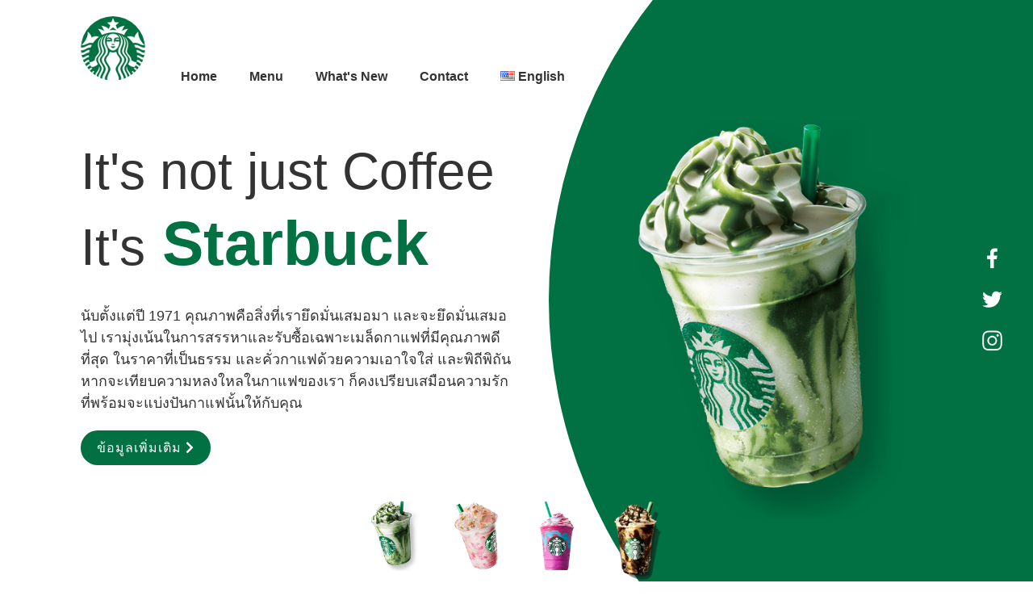

--- FILE ---
content_type: text/html; charset=utf-8
request_url: https://starbuck-landing.web.app/index-th.html
body_size: 1256
content:
<!DOCTYPE html>
<html lang="en">
<head>
    <meta charset="UTF-8">
    <meta http-equiv="X-UA-Compatible" content="IE=edge">
    <meta name="viewport" content="width=device-width, initial-scale=1.0">

    <title>Document</title>
</head>
<link rel="stylesheet" href="https://cdnjs.cloudflare.com/ajax/libs/font-awesome/5.15.3/css/all.min.css">
<link rel="stylesheet" href="style.css">
<body>

    
    <section>
        <div class="circle"></div>
        <header>
            <a href="#" ><img class="logo" src="img/logo.png" alt="Starbuck Logo"></a>
       
            <ul class="navigation">
                <li><a href="#" class=nav-menu><h4>Home</h4></a></li>
                <li><a href="#"  class=nav-menu><h4>Menu</h4></a></li>
                <li><a href="#"  class=nav-menu><h4>What's New</h4></a></li>
                <li><a href="https://m.facebook.com/home.php?_rdr"  class=nav-menu><h4>Contact</h4></a></li>
                <li><a href="/index.html"  class=nav-menu><img src="img/us.png"><span style="font-weight:bold;"> English</span></a></li>

            </ul>


        </header>
        <div class="content">
            <div class="textBox">
                <h2>It's not just Coffee<br>It's<span> Starbuck</span></h2>
                <br>
                <p style="font-family: Prompt,sans-serif;font-size:18px;">
                    นับตั้งแต่ปี 1971 คุณภาพคือสิ่งที่เรายึดมั่นเสมอมา และจะยึดมั่นเสมอไป เรามุ่งเน้นในการสรรหาและรับซื้อเฉพาะเมล็ดกาแฟที่มีคุณภาพดีที่สุด ในราคาที่เป็นธรรม และคั่วกาแฟด้วยความเอาใจใส่ และพิถีพิถัน หากจะเทียบความหลงใหลในกาแฟของเรา ก็คงเปรียบเสมือนความรักที่พร้อมจะแบ่งปันกาแฟนั้นให้กับคุณ
                </p>
                <a  class="link" href="#">ข้อมูลเพิ่มเติม  <span class="someicon"><i class="fa fa-chevron-right"></i></span></a>
            </div>

            <div class="imgBox">
                <img src="img/img1.png" class="starbucks" alt="">
            </div>
            

        </div>

        <ul class="thumb">
            <li><img src="img/thumb1.png" alt="" class="button1" onclick="changeCircleColor('#017143');"></li>
            <li><img src="img/thumb2.png" alt="" class="button2" onclick="changeCircleColor('#eb7495');"></li>
            <li><img src="img/thumb3.png" alt="" class="button3" onclick="changeCircleColor('#d752b1');"></li>
            <li><img src="img/img5.png" alt="" class="button4" onclick="changeCircleColor('#8A502B')"></li>
            

        </ul>
            <ul class="sci">
                <li><a href="https://www.facebook.com/kevin.angas/"><img src="img/facebook.png" alt=""></a></li>
                <li><a href="#"><img src="img/twitter.png" alt=""></a></li>
                <li><a href="#"><img src="img/instagram.png" alt=""></a></li>

            </ul>


    </section>


</body>
<script src="https://cdnjs.cloudflare.com/ajax/libs/jquery/3.3.1/jquery.min.js"></script>

<script type="text/javascript">

function toggleMenu(){
    var menuToggle = document.querySelector(".toggle");
    var navigation = document.querySelector('.navigation');
    menuToggle.classList.toggle('active');
    navigation.classList.toggle('active');
};

    /* ============================ Fade in - Fade out ===================================== */
    $('.button1').on({
        'click': function(){
            $(".starbucks").fadeOut("slow", function() {
                $('.starbucks').attr('src', 'img/img1.png'); // อาจจะ error เพราะลืมใส่นามสกุลภาพ มันก็จะไม่มา
                $(".starbucks").fadeIn("slow");
            });             
        }
    });

    $('.button2').on({
        'click': function(){
            $(".starbucks").fadeOut("slow", function() {
                $('.starbucks').attr('src', 'img/img2.png');
                $(".starbucks").fadeIn("slow");
                
            });             
        }
    });

    $('.button3').on({
        'click': function(){
            $(".starbucks").fadeOut("slow", function() {
                $('.starbucks').attr('src', 'img/img3.png');
                $(".starbucks").fadeIn("slow");
            });             
        }
    });

    $('.button4').on({
        'click': function(){
            $(".starbucks").fadeOut("slow", function() {
                $('.starbucks').attr('src', 'img/img5.png');
                $(".starbucks").fadeIn("slow");
            });             
        }
    });

    function imgSlider(anything){

        document.querySelector('.starbucks').src = anything;

    }

    function changeCircleColor(color){
        const circle = document.querySelector('.circle'); 
        circle.style.backgroundColor  = color;
    }
</script>
<script>
    function initFreshChat() {
      window.fcWidget.init({
        token: "6bb376f4-9f19-40cd-a975-ea78fcddb534",
        host: "https://wchat.freshchat.com"
      });
    }
    function initialize(i,t){var e;i.getElementById(t)?initFreshChat():((e=i.createElement("script")).id=t,e.async=!0,e.src="https://wchat.freshchat.com/js/widget.js",e.onload=initFreshChat,i.head.appendChild(e))}function initiateCall(){initialize(document,"freshchat-js-sdk")}window.addEventListener?window.addEventListener("load",initiateCall,!1):window.attachEvent("load",initiateCall,!1);
  </script>
  
</html>

--- FILE ---
content_type: text/css; charset=utf-8
request_url: https://starbuck-landing.web.app/style.css
body_size: 637
content:
@import url("https://fonts.googleapis.com/css?family:200,300,400,500,600,700,800,900&display=swap"); 



*{
    margin:0; 
    padding:0; 
    box-sizing: border-box; 
    font-family: 'Poppins', sans-serif;
}

section{
    position:relative; 
    width:100%; 
    min-height:100vh; 
    padding:100px; 
    display:flex; 
    justify-content: space-between; 
    align-items:center;
    background:#fff;

}

header{
    position:absolute; 
    top:0;
    left:0; 
    width:100%;
    padding:20px 100px; 
    
    align-items:center; 
}

header .logo{
    position:relative; 
    max-width:80px;
    border-radius:50px;
}

.logo:hover{
    transform:translateY(-15%);
    transition:0.6s;
    box-shadow:5px 5px 5px grey;
    border:none;
    border-radius:50px;
}




header ul{
    position : relative; 
    display:inline-flex; 
    justify-content: flex-end; 
    
}

header ul li{
    list-style:none;
}

header ul li a{
    display:inline-block; 
    color:#333;
    font-weight:400; 
    margin-left:40px;
    text-decoration: none;
    align-items:right;
}

.content{
    position:relative;
    width:100%; 
    display:flex; 
    justify-content:space-between;
    line-height:1.7rem;
    align-items:center;
}

.content .textBox{
    position:relative; 
    max-width:600px;
}

.content .textBox h2{
    color:#333; 
    font-size:4em;
    line-height:1.4em;
    font-weight:500;
}

.content .textBox h2 span{
    color: #017143;
    font-size:1.2em;
    font-weight:900;
}

.content .textBox p{
    color:#333;
}

.content .textBox a{
    display:inline-block; 
    margin-top:20px;
    padding:8px 20px; 
    background:#017143;
    color:#fff;
    border-radius:40px;
    font-weight:500;
    letter-spacing:1px;
    text-decoration:none;
}

.content .textBox a:hover{
    display:inline-block; 
    margin-top:20px;
    padding:8px 20px; 
    background:#02492c;
    color:#fff;
    border-radius:40px;
    font-weight:500;
    letter-spacing:1px;
    text-decoration:none;


}



.content .imgBox{
    width:600px;
    display:flex; 
    justify-content:flex-end;
    padding-right:50px; 
    margin-top:50px; 
}

.content .imgBox img{
    max-width:340px;
}

.thumb{
    position:absolute;
    left:50%; 
    bottom:20px;
    transform:translateX(-50%); 
    display:flex;
}

.thumb li{
    list-style:none; 
    display:inline-block; 
    margin:0 20px;
    cursor:pointer;
    transition:0.5s;
}

.thumb li:hover{
    transform:translateY(-15px);
}

.thumb li img{
    max-width:60px; 
}

.sci{
    position:absolute; 
    top:50%; 
    right:30px; 
    transform:translateY(-50%); 
    display:flex; 
    justify-content: center;
    align-items:center;
    flex-direction:column;
}

.sci li{
    list-style:none;
}

.sci li a {
    display:inline-block;
    margin:5px 0; 
    transform:scale(0.6); 
    filter:invert(1);
   
}

.sci li a:hover{
    display:inline-block;
    margin:5px 0; 
    transform:scale(0.6); 
    filter:invert(1);
    transform:translateY(-5%); 
    transition:0.7s;
    
}

.circle{
    position:absolute;
    top:0;
    left:0;
    width:100%;
    height:100%;
    background-color:#017143;
    clip-path: circle(600px at right center);
   
}


div .imgBox .starbucks:hover{
    transform: translateY(-18px);
    transition:0.6s;
    cursor:pointer;
}

/* Responsive สำหรับหน้าจอ 991px*/

@media (max-width: 991px)
{

    header
    {
        padding: 20px;
    }

    header .logo
    {
        max-width:60px;
    }

    header ul
    {
        display:none;
    }

    header ul.navigation.active{
        position:fixed; 
        top:0;
        left:0; 
        width:100%;
        height:100%;
        background: url(img/menu.png); 
        background-size:30px;
        background-position:center; 
        background-repeat:no-repeat; 
        filter: invert(1); 
        z-index:11;
    }

    header ul li a 
    {
        font-size: 1.5em; 
        margin: 5px 0;
    }

    .toggle{
        position:relative; 
        width:30px;
        height:30px;
        cursor:pointer; 
        background:url(img/menu.png); 
        background-size:30px;
        background-position:center; 
        background-repeat:no-repeat;
    }

    .toggle.active{

        background:url(img/close.png);
        background-size:30px;
        background-position:center;
        background-repeat: no-repeat;

    }

    section 
    {
        padding:20px;
    }

    .content  
    {
        flex-direction:column; 
        margin-top:100px; 
    }

    .content .textBox h2 
    {
        font-size:2.5em;
        margin-bottom:15px; 
    }

    .content .textBox 
    {
        max-width:100%; 
    }

    .content .imgBox 
    {
        max-width:100%; 
        justify-content:center; 
    }

    .circle 
    {
        clip-path : circle(400px at center bottom);
    }

    .sci{
        background-color:#017143;
        right:0; 
        width:50px;
        border-top-left-radius:5px;
        border-bottom-left-radius:5px;
    }



}


